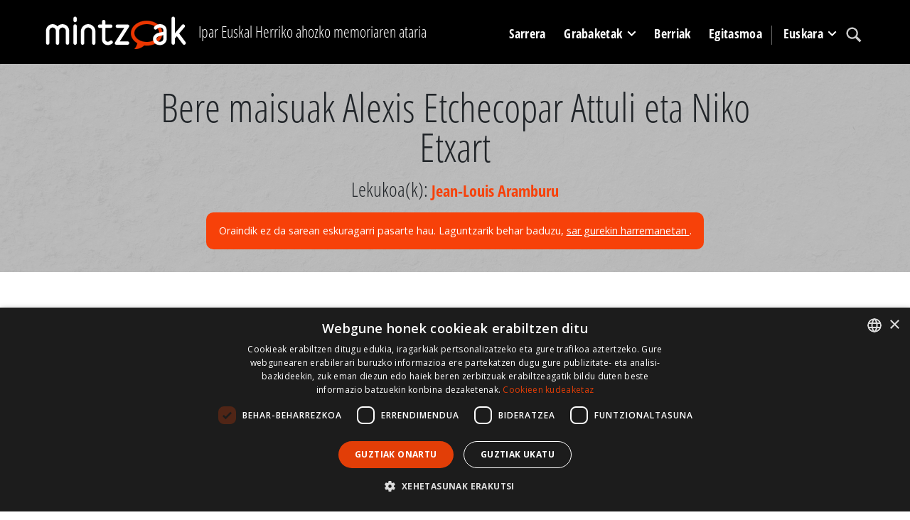

--- FILE ---
content_type: text/html; charset=utf-8
request_url: https://www.mintzoak.eus/eu/altzai-altzabeheti-zunharreta/pasarteak/195-20/
body_size: 5432
content:




<!DOCTYPE html>
<html lang="eu">
    <head>
        <meta name="viewport" content="width=device-width, initial-scale=1.0, maximum-scale=1.0, minimum-scale=0.6666" />
        <meta name="google-site-verification" content="7UngdnV4hB5NjE6yv8UYKskdGvqXrrk6WUNLw14Mdh4" />

        <!-- COOKIE SCRIPT START-->
        <script>
            // Define dataLayer and the gtag function.
            window.dataLayer = window.dataLayer || [];
            function gtag(){dataLayer.push(arguments);}

            gtag('consent', 'default', {
              'ad_storage': 'denied',
              'ad_user_data': 'denied',
              'ad_personalization': 'denied',
              'analytics_storage': 'denied',
            'regions': [
                'AT', 'BE', 'BG', 'HR', 'CY', 'CZ', 'DK', 'EE', 'FI', 'FR', 'DE', 
                'GR', 'HU', 'IE', 'IT', 'LV', 'LT', 'LU', 'MT', 'NL', 'PL', 'PT', 
                'RO', 'SK', 'SI', 'ES', 'SE', // EBko herrialdeak
                'IS', 'LI', 'NO'             // EEEko herrialdeak (EBkoak ez direnak)
            ]
            });

            gtag('consent', 'default', {
              'ad_storage': 'denied',
              'ad_user_data': 'denied',
              'ad_personalization': 'denied',
              'analytics_storage': 'denied'
            });
        </script>
        <script type="text/javascript" charset="UTF-8" src="//cdn.cookie-script.com/s/c341e591ed301a4074e3d246f544672d.js"></script>

        <!-- COOKIE SCRIPT END-->

        
        <!-- Google tag (gtag.js) -->
        <script async src="https://www.googletagmanager.com/gtag/js?id=G-N8ELJQY4Q4"></script>
        <script>
          window.dataLayer = window.dataLayer || [];
          function gtag(){dataLayer.push(arguments);}
          gtag('js', new Date());

          gtag('config', 'G-N8ELJQY4Q4');
        </script>


        <meta name="description" content="">
        <title>Bere maisuak Alexis Etchecopar Attuli eta Niko Etxart -  Mintzoak - Ipar Euskal Herriko ahozko memoriaren ataria</title>

        <link rel="stylesheet" href="https://stackpath.bootstrapcdn.com/bootstrap/4.5.0/css/bootstrap.min.css" integrity="sha384-9aIt2nRpC12Uk9gS9baDl411NQApFmC26EwAOH8WgZl5MYYxFfc+NcPb1dKGj7Sk" crossorigin="anonymous">

        <link rel="shortcut icon" type="image/gif" href="/static/img/favicon.ico" />

        <link rel="stylesheet" href="/static/CACHE/css/output.b062249f7904.css" type="text/css" media="screen"><link rel="stylesheet" href="/static/CACHE/css/output.1d2419525089.css" type="text/css"><link rel="stylesheet" href="/static/CACHE/css/output.d74a0b4c2c14.css" type="text/css" media="screen">
        <link rel="stylesheet" href="https://unpkg.com/leaflet@1.6.0/dist/leaflet.css" integrity="sha512-xwE/Az9zrjBIphAcBb3F6JVqxf46+CDLwfLMHloNu6KEQCAWi6HcDUbeOfBIptF7tcCzusKFjFw2yuvEpDL9wQ==" crossorigin=""/>
        <link rel="stylesheet" href="/static/css/cookie.css">
        <script src="https://kit.fontawesome.com/dd568fbcdc.js" crossorigin="anonymous"></script>

        <script src="https://code.jquery.com/jquery-3.5.1.slim.min.js" integrity="sha384-DfXdz2htPH0lsSSs5nCTpuj/zy4C+OGpamoFVy38MVBnE+IbbVYUew+OrCXaRkfj" crossorigin="anonymous"></script>
        <!-- Latest compiled and minified JavaScript -->
        <script src="https://cdn.jsdelivr.net/npm/popper.js@1.16.0/dist/umd/popper.min.js" integrity="sha384-Q6E9RHvbIyZFJoft+2mJbHaEWldlvI9IOYy5n3zV9zzTtmI3UksdQRVvoxMfooAo" crossorigin="anonymous"></script>
        <script src="https://stackpath.bootstrapcdn.com/bootstrap/4.5.0/js/bootstrap.min.js" integrity="sha384-OgVRvuATP1z7JjHLkuOU7Xw704+h835Lr+6QL9UvYjZE3Ipu6Tp75j7Bh/kR0JKI" crossorigin="anonymous"></script>
        <script src="/static/CACHE/js/output.df8b444794df.js"></script>
        <script src="https://unpkg.com/leaflet@1.6.0/dist/leaflet.js" integrity="sha512-gZwIG9x3wUXg2hdXF6+rVkLF/0Vi9U8D2Ntg4Ga5I5BZpVkVxlJWbSQtXPSiUTtC0TjtGOmxa1AJPuV0CPthew==" crossorigin=""></script>
        <script src="https://js.createsend1.com/javascript/copypastesubscribeformlogic.js" type="text/javascript"></script>

        <script>
            $(function () {
                $('[data-toggle="tooltip"]').tooltip()
            })
        </script>

        <!-- End Cookie Consent plugin -->

        
    </head>

    <body>
        <div id="maincontainer">
            <header id="mainheader">
              <div class="container">
                    <div id="logo" class="d-none d-lg-block">
                        <a href="/eu/"><img src="/static/img/logoa.png" alt="Logo: Ipar Euskal Herriko ahozko memoriaren ataria" /></a>
                    </div>
                    <div id="tagline" class="h3 d-none d-lg-block">Ipar Euskal Herriko ahozko memoriaren ataria</div>
                    <div id="mainmenu">
                            <nav class="navbar navbar-expand-lg pb-0 pr-0">
                                    <a class="navbar-brand d-lg-none" href="/eu/">
                                        <img src="/static/img/logoa.png">
                                    </a>
                                    <button class="navbar-toggler" type="button" data-toggle="collapse" data-target="#navbarSupportedContent" aria-controls="navbarSupportedContent" aria-expanded="false" aria-label="Toggle navigation">
                                        <span class="navbar-toggler-icon"></span>
                                    </button>

                                    <div class="collapse navbar-collapse" id="navbarSupportedContent">
                                        <ul class="navbar-nav mr-auto">

                                            <li class="nav-item" >
                                                <a href="/eu/" class="nav-link">Sarrera</a>
                                            </li>

                                            <li class="nav-item dropdown" >
                                                <a class="nav-link dropdown-toggle" href="#" id="navbarDropdown" role="button" data-toggle="dropdown" aria-haspopup="true" aria-expanded="false">
                                                        Grabaketak
                                                </a>
                                                <div class="dropdown-menu" aria-labelledby="navbarDropdown">
                                                    <a class="dropdown-item" href="/eu/lekukoak/"><img src="/static/img/arrow_menu2.png" /> Lekukoak</a>
                                                    <a class="dropdown-item" href="/eu/herriak/"><img src="/static/img/arrow_menu2.png" /> Herriak</a>
                                                    <a class="dropdown-item" href="/eu/grabaketak/programak/"><img src="/static/img/arrow_menu2.png" /> Artxibo-funtsak</a>
                                                    <a class="dropdown-item" href="/eu/grabaketak/programak/gaiak/"><img src="/static/img/arrow_menu2.png" /> Gaiak</a>
                                                    <a class="dropdown-item" href="/eu/lekukotasun-sortak/"><img src="/static/img/arrow_menu2.png" /> Lekukotasun sortak</a>
                                                    <a class="dropdown-item" href="/eu/karta/"><img src="/static/img/arrow_menu2.png" /> Estatistika orokorrak</a>
                                                </div>
                                            </li>
                                            <li class="nav-item" >
                                                <a href="/eu/albisteak/" class="nav-link">Berriak</a>
                                            </li>
                                            <li class="nav-item" >
                                                <a href="/eu/info/egitasmoa/" class="nav-link">Egitasmoa</a>
                                            </li>


                                            <li class="nav-item dropdown language-lg d-none d-lg-block">
                                                <a class="nav-link dropdown-toggle" href="#" id="navbarDropdown" role="button" data-toggle="dropdown" aria-haspopup="true" aria-expanded="false">
                                                    
                                                    
                                                    Euskara
                                                    
                                                    
                                                    
                                                    
                                                </a>
                                                <div class="dropdown-menu" aria-labelledby="navbarDropdown">
                                                    
                                                    
                                                    
                                                    
                                                    <a class="dropdown-item" href="/fr/alcay-alcabehety-sunharette/sequences/195-20/"><img src="/static/img/arrow_menu2.png" /> Français</a>
                                                    
                                                    
                                                    <a class="dropdown-item" href="/eu/info/espanol/"><img src="/static/img/arrow_menu2.png" /> Español</a>
                                                    <a class="dropdown-item" href="/eu/info/english/"><img src="/static/img/arrow_menu2.png" /> English</a>
                                                </div>
                                            </li>

                                            <li class="nav-item search">
                                                <a class="nav-link" href="/eu/bilatu/"><img src="/static/img/lupa.svg" /></a>
                                            </li>
                                            <li class="nav-item language-md d-lg-none">
                                                
                                                <a class="nav-link active" href="/eu/altzai-altzabeheti-zunharreta/pasarteak/195-20/">
                                                    Euskara
                                                </a>
                                                
                                                <a class="nav-link " href="/fr/alcay-alcabehety-sunharette/sequences/195-20/">
                                                    Français
                                                </a>
                                                
                                                <a class="nav-link " href="/eu/info/espanol/">Español</a>
                                                <a class="nav-link " href="/eu/info/english/">English</a>
                                            </li>
                                        </ul>
                                    </div>
                            </nav>
                    </div>
 </div>
           </header>
            

                
                    <div id="content_inner">
                                
<div class="topband3 text-center">
        <div class="container">
                <h1>Bere maisuak Alexis Etchecopar Attuli eta Niko Etxart</h1>
                <div class="lekukoa h3">Lekukoa(k): 
                
                <a href="/eu/lekukoak/aramburu-jean-louis/">Jean-Louis Aramburu</a>
                
                </div>
                
                
                
                <p class="nomedia">Oraindik ez da sarean eskuragarri pasarte hau. Laguntzarik behar baduzu, <a href="/eu/kontaktua/">sar gurekin harremanetan </a>.</p>
                
                
        </div>
</div>
<div class="container">
    <div class="row">
        <div class="col-lg-10 offset-lg-1">
            
            

            
            <div id="storyinfo">
                <p><strong>Lekukoa(k): </strong><a href="/eu/lekukoak/aramburu-jean-louis/">Jean-Louis Aramburu</a></p>
                <p><strong>Artxibo-funtsa(k): </strong><a href="/eu/grabaketak/programak/pirinio-atlantikoetako-artxiboak/">Pirinio Atlantikoetako artxiboak</a></p>
                <p><strong>Bilduma: </strong><a href="/eu/grabaketak/programak/pirinio-atlantikoetako-artxiboak/euskal-dantza">Euskal dantza</a></p>
                <p><strong>Lekukotasun sorta(k): </strong></p>
                <p><strong>Elkarrizketatzailea(k): </strong>Maddi Oihenart</p>
                
                <p class="mt-4"><strong>Data: </strong>2013-08-16</p>
                <p><strong>Iraupena: </strong>0:00:52</p>
                <p><strong>Erreferentzia: </strong><a href="/eu/altzai-altzabeheti-zunharreta/elkarrizketak/195/">195</a>-20</p>
                
                    <p>
                        <strong>Baionako eta Ipar Euskal Herriko artxibotegiko kodea: </strong>19AV1300
                    </p>
                
                
                    <p lcass="mt-4"><strong>Kanpo lotura: </strong> <a href="http://earchives.le64.fr/ead.html?id=FRAD064_IR0643&amp;c=FRAD064_IR0643_de-1302">http://earchives.le64.fr/ead.html?id=FRAD064_IR0643&amp;c=FRAD064_IR0643_de-1302</a></p>
                
                <p><strong>Gaia(k): </strong> <a href="/eu/grabaketak/programak/gaiak/pertsonaia-oroigarriak/">Pertsonaia oroigarriak</a>, <a href="/eu/grabaketak/programak/gaiak/kantua-eta-musika/">Kantua eta musika</a>
                <hr />
            </div>
                
            <div class="license">
                    <h3>Eskubideak eta erabilpen baldintzak</h3>
                    <p>© Pirinio Atlantikoetako Departamenduko artxiboak</p>
                    <p><figure class="image" style="float: left; margin-right: 10px;"><img src="/media/photologue/photos/io.png" alt="" width="50" height="50" /></figure>
<p>Lekukotasun osoa Euskal kultur erakundeko egoitzan ikus daiteke, Uztaritzen (hitzordua hartuz), baita ere Baionako eta Paueko Departamenduko Artxibotegietako irakurgeletan, hor ere hitzordua hartuz. <br />ETALAB 2.0 lizentzia irekiak arautzen du hemen aurkezten diren&nbsp;Pirinio Atlantikoetako artxibotegiaren datu publikoen&nbsp;berrerabiltzea. Garrantzitsua da Pirinio Atlantikoetako&nbsp;artxibotegiarekin&nbsp;harremanetan jartzea beste edozein erabilpenarendako.</p></p>
                </div>
        </div>
    </div>
</div>

                    </div>

                        
<div class="bottomband">
    <div class="container">
        

            <h2>Beste pasarte gomendatuak</h2>
            <div class="row">
                
                <div class="col-md-4">
                <div class="storyitem">
                    <a href="/eu/eskiula/pasarteak/190-19/">
                        <div class="thumbnail_photo">
                            <img src="/media/photologue/photos/cache/castillon-ximun_display_full.jpg" alt="" title="" />
                            <img class="playicon" src="/static//img/play.png" title="Play EKE video" alt="Play EKE video" />
                        </div>
                    </a>
                    <h3><a href="/eu/eskiula/pasarteak/190-19/">Matalaz (1964) eta Etxahun koblakari (1967) pastoralak Wagram gelan</a></h3>
                </div>
            </div>
                
                <div class="col-md-4">
                <div class="storyitem">
                    <a href="/eu/makea/pasarteak/161-12/">
                        <div class="thumbnail_photo">
                            <img src="/media/photologue/photos/cache/claverie-maddi_display_full.jpg" alt="" title="" />
                            <img class="playicon" src="/static//img/play.png" title="Play EKE video" alt="Play EKE video" />
                        </div>
                    </a>
                    <h3><a href="/eu/makea/pasarteak/161-12/">Maddi dendari Makeako Besta-Berrin: lehen lanak</a></h3>
                </div>
            </div>
                
                <div class="col-md-4">
                <div class="storyitem">
                    <a href="/eu/iholdi/pasarteak/172-1/">
                        <div class="thumbnail_photo">
                            <img src="/media/photologue/photos/cache/indaburu-kaiet_display_full.jpg" alt="" title="" />
                            <img class="playicon" src="/static//img/play.png" title="Play EKE video" alt="Play EKE video" />
                        </div>
                    </a>
                    <h3><a href="/eu/iholdi/pasarteak/172-1/">Kaiet Indaburu: aurkezpena</a></h3>
                </div>
            </div>
                
            </div>
        
    </div>
</div>



            
            <footer>
                
                <div class="orange_band">
                    <div class="container">
                            <div class="row">
                                <div class="col-md-5 d-flex">
                                        <a href="http://www.eke.eus/eu/eke/aurkezpena_helburuak"><img src="/static/img/logoa-eke-2023.png" alt="EKE logoa" /></a>
                                </div>
                                <div class="col-md-7">
                                    <div class="harpidetu">
                                        <h3><img src="/static/img/i_newsletter.svg" /> Gure newsletterari harpidetu</h3>
                                        <p>Ahozko ondarearen alorrean daramagun lanaren berri izateko (hilabetean behin) harpidetu EKE-ren newsletterari.</p>
                                        <form action="https://www.createsend.com/t/subscribeerror?description=" class="js-cm-form" id="subForm" method="post" data-id="191722FC90141D02184CB1B62AB3DC2683A0BFC42D482C41D39CFBFCF39F2213FEEEAD90845983F323AFD0CF43C40EC8366647B8C1B0DEF4E51781EEAF00B74D">
                                            <input class="js-cm-email-input mb-3 mr-lg-2" id="fieldEmail" name="cm-pydjkh-pydjkh" type="email">
                                            <button class="btn btn-primary js-cm-submit-button" type="submit">Harpidetu</button>
                                          </form>
                                    </div>
                                </div>

                            </div>
                    </div>
                </div>
                <div class="black_band">
                    <div class="container">
                        <ul class="legalinfo"><li><a href="/eu/kontaktua/">Kontaktua</a></li><li><a href="/eu/info/egile-eskubideak/">Erabilpen baldintzak</a></li><li><a href="/eu/info/lege-oharrak/">Lege oharrak</a></li></ul>
                        <div id="babesleak">
                            <div id="logo-laguntzaileak">
                                <img src="/static/img/footer/logoa01.gif" title="" alt=""> <img src="/static/img/footer/logoa02.gif" title="" alt=""> <img src="/static/img/footer/logoa03.gif" title="" alt=""> <img src="/static/img/footer/logoa04.png" title="" alt=""> <img src="/static/img/footer/logoa05.gif" title="" alt=""> <img src="/static/img/footer/logoa06.gif" title="" alt=""> <a href="https://www.ca-pyrenees-gascogne.fr/"><img src="/static/img/footer/logoa07.png" title="" alt=""></a>
                            </div>
                         </div>
                    </div>
                </div>
                
            </footer>
            <div class="infoby">CodeSyntax-ek garatua. Softwarea: <a href="https://www.djangoproject.com/">Django</a>.</div>

        </div>

    <script src="/static/js/jquery.min.js"></script>
    <script src="/static/js/bootstrap.min.js"></script>
    <script src="/static/js/jquery.cookie.js"></script>

    </body>
</html>
